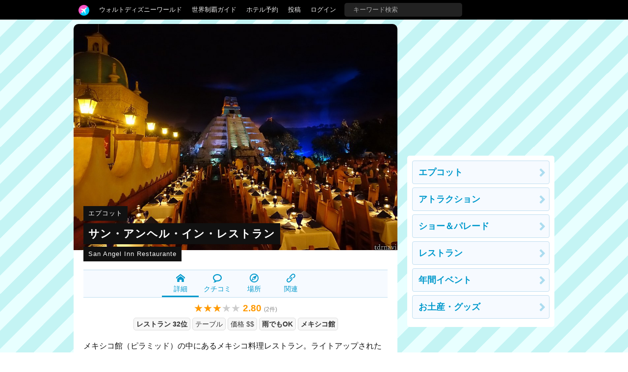

--- FILE ---
content_type: text/html; charset=utf-8
request_url: https://tdrnavi.jp/park/ep/dining/509/
body_size: 7009
content:
<!DOCTYPE html>
<html lang="ja" dir="ltr">
<head>


<meta charset="utf-8">
<meta name="viewport" content="width=device-width" />
<meta http-equiv="X-UA-Compatible" content="IE=Edge">
<title>【WDW】サン・アンヘル・イン・レストラン | エプコット（フロリダ）のクチコミ</title>
<meta name="description" content="エプコット（フロリダ）の「サン・アンヘル・イン・レストラン」の口コミ評価、感想、メニュー、価格などをまとめています。メキシコ館（ピラミッド）の中にあるメキシコ料理レストラン。ライトアップされたピラミッドを眺めながら食事ができます。" />
<link rel="canonical" href="https://tdrnavi.jp/park/ep/dining/509/" />
<meta property="og:type" content="article" />
<meta property="og:site_name" content="tdrnavi" />
<meta property="og:title" content="【WDW】サン・アンヘル・イン・レストラン | エプコット（フロリダ）のクチコミ" />
<meta property="og:description" content="エプコット（フロリダ）の「サン・アンヘル・イン・レストラン」の口コミ評価、感想、メニュー、価格などをまとめています。メキシコ館（ピラミッド）の中にあるメキシコ料理レストラン。ライトアップされたピラミッドを眺めながら食事ができます。" />
<meta property="og:url" content="https://tdrnavi.jp/park/ep/dining/509/" />
<meta property="og:image" content="https://tdrnavi.jp/resource/i/spot/rx_600/ff70636c5ac603531c51d4a55364844a.jpg" />
<meta property="fb:app_id" content="631906266832484" />
<meta name="twitter:card" content="summary_large_image" />
<meta name="twitter:site" content="@tdrnavi" />
<meta name="apple-mobile-web-app-title" content="tdrnavi">
<link rel="icon" href="/favicon.ico" type="image/x-icon" />
<link rel="apple-touch-icon" href="/apple-touch-icon-android.png" />
<link rel="alternate" type="application/rss+xml" title="RSS 2.0" href="https://tdrnavi.jp/rss20.xml" />
<link rel="stylesheet" type="text/css" href="/views/_images/css/style.min.css?v=1702302964">

<style type="text/css">
#contents{background-image: url("/views/_images/images/park/wall/nn_blue2.png");background-repeat:repeat;background-color:#EAF6F9;background-attachment:fixed}</style><!-- InstanceBeginEditable name="page_top" -->
<!-- InstanceEndEditable -->

</head>
<body id="pcview">
<div id="container">
<div id="containerInner">
<header>
<div id="globalNavi">
<div id="globalNaviInner">
<nav>

<ul class="nav">
<li class="tab"><a href="/" class="navi"><img src="/views/_images/images/logo/btn_3.png" width="22" height="22" /></a><ul class="dropdown"><li><a href="/">ホーム</a></li><li><a href="/park/review/">新着クチコミ</a></li><li><a href="/park/select/" rel="nofollow">クチコミを書く</a></li><li><a href="/park/review/award/">アワード</a></li><li><a href="/about/">サイト概要</a></li></ul></li><li class="tab"><a href="/guide/wdw/" class="navi">ウォルトディズニーワールド</a><ul class="dropdown"><div class="resortMenuBoxPC"><ul class="resortMenuList">
<li><a href="/guide/wdw/">攻略ガイド</a></li>
<li><a href="/park/review/wdw/">新着クチコミ</a></li>
<li><a href="/guide/wdw/#tips">基礎知識</a></li>
<li><a href="/blog/5021">個人手配マニュアル</a></li>
<li><a href="/blog/5151">ホテル選び</a></li>
<li><a href="/blog/5156">キャラダイ予約</a></li>
<li><a href="/guide/disney/opened/?resort=wdw">最新スポット</a></li>
</ul>
</div></ul></li><li class="tab"><a href="/guide/disney/" class="navi">世界制覇ガイド</a><ul class="dropdown"><li><a href="/guide/disney/"><i class="icon-dis"></i>　海外ディズニーの世界制覇ガイド</a></li><li><a href="/guide/dlr/"><i class="icon-dis"></i>　カリフォルニア</a></li><li><a href="/guide/wdw/"><i class="icon-dis"></i>　フロリダ</a></li><li><a href="/guide/hkdl/"><i class="icon-dis"></i>　香港ディズニー</a></li><li><a href="/guide/sdl/"><i class="icon-dis"></i>　上海ディズニー</a></li><li><a href="/guide/paris/"><i class="icon-dis"></i>　パリ</a></li><li><a href="/guide/aulani/"><i class="icon-dis"></i>　アウラニ（ハワイ）</a></li><li><a href="/guide/dcl/"><i class="icon-dis"></i>　クルーズ</a></li><li><a href="/guide/tdr/"><i class="icon-dis"></i>　東京</a></li><li><a href="/guide/disney/coming/"><i class="icon-dis"></i>　今後のオープン予定</a></li><li><a href="/guide/disney/closing/"><i class="icon-dis"></i>　今後のクローズ予定</a></li><li><a href="/universal/"><i class="icon-univ"></i>　ユニバーサル・スタジオ</a></li></ul></li><li class="tab"><a href="/hotel/" class="navi">ホテル予約</a></li><li class="tab"><a href="/park/select/" class="navi" rel="nofollow">投稿</a></li><li class="tab"><a href="/login/" class="navi" rel="nofollow">ログイン</a></li><li class="tab"><form action="/search/" method="GET" id="headerSearchBox"><input type="text" name="q" placeholder="キーワード検索" /></form></li></ul>
</nav>


</div>
</div><!-- /globalNavi -->



</header>




<div id="contents">
<div id="contentsInner">

<div id="main">
<div id="mainInner">
<section>



<!-- InstanceBeginEditable name="body" -->
<article vocab="https://schema.org/" typeof="AggregateRating">
<div property="itemReviewed" typeof="LocalBusiness"><div class="spotImgBox"><div class="tl-strap-target tl-strap-sp-slide" style="padding-bottom:30px"><a data-href="/resource/i/spot/rx_620/ff70636c5ac603531c51d4a55364844a.jpg" target="_blank" class="jsGalleryPop" data-gallery="top"  style="display:block"><img src="/resource/i/spot/tx_980/ff70636c5ac603531c51d4a55364844a.jpg" width="620" height="434" alt="サン・アンヘル・イン・レストラン" property="image" class="spTopWidth100 pointerNone" /></a><div class="tl-strap-box"><a href="/park/ep/" class="tl-strap-small">エプコット</a><br /><h1 class="tl-strap-large"><a href="/park/ep/dining/509/" property="name">サン・アンヘル・イン・レストラン</a></h1><br /><div class="tl-strap-small">San Angel Inn Restaurante</div></div></div></div>


<ul class="sMenuBox">
	<li class="active"><a href="/park/ep/dining/509/"><i class="icom-home"></i><br />詳細</a></li><li><a href="/park/ep/dining/509/#reviews"><i class="icom-bubble2"></i><br />クチコミ</a></li><li><a href="/park/ep/dining/509/map/"><i class="icom-compass2"></i><br />場所</a></li><li><a href="/park/ep/dining/509/#related-link"><i class="icom-link"></i><br />関連</a></li></ul>
</div>

<div class="reviewScoreLarge center"><span class="reviewScore">★★★<span class="reviewScoreGray">★★</span> <strong class="reviewScoreNum"><span property="ratingValue">2.80</span></strong> <span class="reviewCount">(<span property="reviewCount">2</span>件)</span></span> </div>
<div class="center"></div>
<div class="spotSubBox"><span class="tag"><a href="/park/ep/dining/">レストラン 32位</a></span><span class="tag">テーブル</span><span class="tag">価格 $$</span><span class="tag"><a href="/park/ep/dining/rain/">雨でもOK</a></span><span class="tag"><a href="/park/ep/dining/509/map/">メキシコ館</a></span></div>

<p property="description">メキシコ館（ピラミッド）の中にあるメキシコ料理レストラン。ライトアップされたピラミッドを眺めながら食事ができます。</p>
<div class="mt12 mb24 center"><a href="https://disneyworld.disney.go.com/dining/epcot/san-angel-inn-restaurante/" target="_blank" rel="noopener nofollow" class="cpBtn btnArrow bold"  style="width:300px;display:inline-block">予約する</a></div>
<h2 id="reviews" class="black-title">クチコミ（2件）</h2>
<div style="position:relative"><a href="/park/ep/dining/509/review-edit/" rel="nofollow" style="position:absolute;right:0"><i class="icom-pencil"></i> 投稿</a>
</div>

<div class="mt12"><div class="reviewGraph"><span>
<div class="label">★5</div><div class="graphFrame"><div class="graph" style="width:0%"></div></div><div class="count"></div></span>
<a href="/park/ep/dining/509/review/?score=4">
<div class="label">★4</div><div class="graphFrame"><div class="graph" style="width:50%"></div></div><div class="count">1</div></a>
<span>
<div class="label">★3</div><div class="graphFrame"><div class="graph" style="width:0%"></div></div><div class="count"></div></span>
<span>
<div class="label">★2</div><div class="graphFrame"><div class="graph" style="width:0%"></div></div><div class="count"></div></span>
<a href="/park/ep/dining/509/review/?score=1">
<div class="label">★1</div><div class="graphFrame"><div class="graph" style="width:50%"></div></div><div class="count">1</div></a>
</div><div class="clear"></div></div><hr /><div id="review_list">
<div class="reviewPreview naviEntryBox">
<div class="reviewPreview-user"><a onclick="reviewUserInfo(6459)"><img src="/resource/i/profile/s_70/7e26561404ff950923fb79d2543d0098.jpg" width="50" height="50" class="pointerNone" loading="lazy" /><span class="reviewPreview-userName">❁くま❁</span><br /><time  pubdate="pubdate" datatype="xsd:date" datetime="2020-02-10">5年前に投稿</time>
<div class="clear"></div></a></div>
<h3 class="reviewTitle"><a href="/park/ep/31324" target="_blank">本格メキシカンを川の畔で頂けます！</a></h3>
<span class="reviewScore">★★★★<span class="reviewScoreGray">★</span></span> <span class="reviewPreview-trip">2020年2月に訪問</span>
<div class="body" >
<p>メキシコ館にあるレストランでランチをしてきました！ 三騎士のアトラクションの目の前に位置しており、日本のブルーバイユーのようにアトラクションを間近で眺めながら優雅に食事ができます。 店内は24時間夜の設定なので薄暗いです。 またそこまで広くない店内にテーブルを限りなく収めているので少し圧迫感がありまし...　<a href="/park/ep/31324" target="_blank">続きを読む</a></p></div>
<div class="jsPhotoThumbs clear mt12 mb12">
<a data-href="https://tdrnavi.jp/resource/i/spot/rx_980/de057ef95854924b850d64f4297ca861.jpg" class="jsGalleryPop reviewPhotoIcon" data-gallery="rvw31324"  style="margin:0 5px 5px 0"><img src="https://tdrnavi.jp/resource/i/spot/s_300/de057ef95854924b850d64f4297ca861.jpg" width="148" height="148" class="pointerNone" loading="lazy" /></a><a data-href="https://tdrnavi.jp/resource/i/spot/rx_980/1b4314dbfaf0a8b4dfee6292595b0a1c.jpg" class="jsGalleryPop reviewPhotoIcon" data-gallery="rvw31324"  style="margin:0 5px 5px 0"><img src="https://tdrnavi.jp/resource/i/spot/s_300/1b4314dbfaf0a8b4dfee6292595b0a1c.jpg" width="148" height="148" class="pointerNone" loading="lazy" /></a><a data-href="https://tdrnavi.jp/resource/i/spot/rx_980/7a3261ba5009d9294434926a890dd2b1.jpg" class="jsGalleryPop reviewPhotoIcon" data-gallery="rvw31324"  style="margin:0 5px 5px 0"><img src="https://tdrnavi.jp/resource/i/spot/s_300/7a3261ba5009d9294434926a890dd2b1.jpg" width="148" height="148" class="pointerNone" loading="lazy" /></a><a data-href="https://tdrnavi.jp/resource/i/spot/rx_980/a7ebe0bd861cff3dd1976d7dca519251.jpg" class="jsGalleryPop reviewPhotoIcon" data-gallery="rvw31324"  title="トマトスープ" style="margin:0 5px 5px 0"><img src="https://tdrnavi.jp/resource/i/spot/s_300/a7ebe0bd861cff3dd1976d7dca519251.jpg" width="148" height="148" class="pointerNone" loading="lazy" /></a><a data-href="https://tdrnavi.jp/resource/i/spot/rx_980/b437fcbea8c6579f1bb27df45a250330.jpg" class="jsGalleryPop reviewPhotoIcon" data-gallery="rvw31324"  title="サービスのトルティーヤチップス" style="margin:0 5px 5px 0"><img src="https://tdrnavi.jp/resource/i/spot/s_300/b437fcbea8c6579f1bb27df45a250330.jpg" width="148" height="148" class="pointerNone" loading="lazy" /></a><a data-href="https://tdrnavi.jp/resource/i/spot/rx_980/88d25b9547792cabaf71dd1a75ddd8ea.jpg" class="jsGalleryPop reviewPhotoIcon" data-gallery="rvw31324"  title="トルティーヤチップスのディッピングソース" style="margin:0 5px 5px 0"><img src="https://tdrnavi.jp/resource/i/spot/s_300/88d25b9547792cabaf71dd1a75ddd8ea.jpg" width="148" height="148" class="pointerNone" loading="lazy" /></a><a data-href="https://tdrnavi.jp/resource/i/spot/rx_980/5b6ddd41e9f04173ed59ed805e6b7bf2.jpg" class="jsGalleryPop reviewPhotoIcon" data-gallery="rvw31324"  title="メインのエビ" style="margin:0 5px 5px 0"><img src="https://tdrnavi.jp/resource/i/spot/s_300/5b6ddd41e9f04173ed59ed805e6b7bf2.jpg" width="148" height="148" class="pointerNone" loading="lazy" /></a><a data-href="https://tdrnavi.jp/resource/i/spot/rx_980/47c9b510c03f323757aa3deffba67af2.jpg" class="jsGalleryPop reviewPhotoIcon" data-gallery="rvw31324"  title="メインのポークのタコス、トルティーヤに挟みました" style="margin:0 5px 5px 0"><img src="https://tdrnavi.jp/resource/i/spot/s_300/47c9b510c03f323757aa3deffba67af2.jpg" width="148" height="148" class="pointerNone" loading="lazy" /></a><a data-href="https://tdrnavi.jp/resource/i/spot/rx_980/e6d53f1f54aeaa013ed492d6347a7806.jpg" class="jsGalleryPop reviewPhotoIcon" data-gallery="rvw31324"  title="メインのサーモン" style="margin:0 5px 5px 0"><img src="https://tdrnavi.jp/resource/i/spot/s_300/e6d53f1f54aeaa013ed492d6347a7806.jpg" width="148" height="148" class="pointerNone" loading="lazy" /></a><a data-href="https://tdrnavi.jp/resource/i/spot/rx_980/2c21efa31b9d50b6ba8af954d30a07db.jpg" class="jsGalleryPop reviewPhotoIcon" data-gallery="rvw31324"  title="ポークのタコスについてくるコーン" style="margin:0 5px 5px 0"><img src="https://tdrnavi.jp/resource/i/spot/s_300/2c21efa31b9d50b6ba8af954d30a07db.jpg" width="148" height="148" class="pointerNone" loading="lazy" /></a></div>
<div class="right"><span class="pink bold"><i class="icom-heart"></i> 8</span></div></div>
<div class="reviewPreview naviEntryBox">
<div class="reviewPreview-user"><a onclick="reviewUserInfo(34694)"><img src="/resource/i/profile/s_70/d2ec90189ee0cba05fd10a36749dd7db.jpg" width="50" height="50" class="pointerNone" loading="lazy" /><span class="reviewPreview-userName">ムッシュ</span><br /><time  pubdate="pubdate" datatype="xsd:date" datetime="2019-02-18">6年前に投稿</time>
<div class="clear"></div></a></div>
<h3 class="reviewTitle"><a href="/park/ep/26673" target="_blank">日本で食べられない料理を味わいたいなら・・・</a></h3>
<span class="reviewScore">★<span class="reviewScoreGray">★★★★</span></span> <span class="reviewPreview-trip">2019年2月に訪問</span>
<div class="body" >
<p>メキシコ館入って真っ直ぐ進むと辿り着くお店。 見てるぶんにはすごくオシャレ。 けど、味は・・・・・。  はっきり言って、  日本人ウケはしないでしょう。  しかも、高い。  店内が、暗いから料理もよく見えない。 つまり、味で勝負！？ まあ、その味が日本人ウケしないんですけどね。  もし、日本国内でお店を開いて...　<a href="/park/ep/26673" target="_blank">続きを読む</a></p></div>
<div class="jsPhotoThumbs clear mt12 mb12">
<a data-href="https://tdrnavi.jp/resource/i/spot/rx_980/5656194b743c4fbc0ec38e891fbe2db4.jpg" class="jsGalleryPop reviewPhotoIcon" data-gallery="rvw26673"  style="margin:0 5px 5px 0"><img src="https://tdrnavi.jp/resource/i/spot/s_300/5656194b743c4fbc0ec38e891fbe2db4.jpg" width="148" height="148" class="pointerNone" loading="lazy" /></a><a data-href="https://tdrnavi.jp/resource/i/spot/rx_980/2ac0ce983573dccfd0dee2dcf5a7029f.jpg" class="jsGalleryPop reviewPhotoIcon" data-gallery="rvw26673"  style="margin:0 5px 5px 0"><img src="https://tdrnavi.jp/resource/i/spot/s_300/2ac0ce983573dccfd0dee2dcf5a7029f.jpg" width="148" height="148" class="pointerNone" loading="lazy" /></a><a data-href="https://tdrnavi.jp/resource/i/spot/rx_980/c9ae3b2f51bd14ef32860dbecfe60c89.jpg" class="jsGalleryPop reviewPhotoIcon" data-gallery="rvw26673"  style="margin:0 5px 5px 0"><img src="https://tdrnavi.jp/resource/i/spot/s_300/c9ae3b2f51bd14ef32860dbecfe60c89.jpg" width="148" height="148" class="pointerNone" loading="lazy" /></a><a data-href="https://tdrnavi.jp/resource/i/spot/rx_980/9c203c8f97bd929bcd5b775708dece48.jpg" class="jsGalleryPop reviewPhotoIcon" data-gallery="rvw26673"  style="margin:0 5px 5px 0"><img src="https://tdrnavi.jp/resource/i/spot/s_300/9c203c8f97bd929bcd5b775708dece48.jpg" width="148" height="148" class="pointerNone" loading="lazy" /></a></div>
<div class="right"><span class="pink bold"><i class="icom-heart"></i> 1</span></div></div>
</div>
<a class="anchor" id="related-link"></a><h2 class="black-title">関連リンク</h2><ul>
<li class="spotBox">
<a href="/park/ep/attraction/508/" class="box">
<img src="/resource/i/spot/s_300/761d3cffd48744a4d51386b636e70b2a.jpg" width="200" height="200" alt="三人の騎士のグラン・フィエスタ・ツアー" class="spotImg pointerNone" loading="lazy"><div class="rBox"><div class="park">
エプコット（フロリダ）</div>
<h3>三人の騎士のグラン・フィエスタ・ツアー</h3>
<span class="reviewScore">★★★★<span class="reviewScoreGray">★</span> <strong class="reviewScoreNum"><span>3.94</span></strong> <span class="reviewCount">(<span>20</span>件)</span></span> <div class="spotBody">ドナルド、ホセ、パンチートの３人がメキシコの名所や文化を案内するボートの旅へ。イッツ・ア・スモールワールドのような穏やかなライドで急降下はありません。待ち時間の目安は0分待ち。メキシコ館（ピラミッド...</div>
<div class="spotMeta"><span class="tag">雨でもOK</span><span class="tag" title="所要時間">10分間</span></div>
</div><div class="clear"></div>
</a>
</li>
<li class="spotBox">
<a href="/park/ep/dining/511/" class="box">
<img src="/resource/i/spot/s_300/bdcf01396a36879c800a57b68c049edf.jpg" width="200" height="200" alt="ラ・カンティーナ・デ・サン・アンヘル" class="spotImg pointerNone" loading="lazy"><div class="rBox"><div class="park">
エプコット（フロリダ）</div>
<h3>ラ・カンティーナ・デ・サン・アンヘル</h3>
<span class="reviewScore">★★★★<span class="reviewScoreGray">★</span> <strong class="reviewScoreNum"><span>3.71</span></strong> <span class="reviewCount">(<span>4</span>件)</span></span> <div class="spotBody">メキシコ館のクイックサービス・レストラン。ナチョス、タコス、ケサディーヤ、ビール、マルガリータなど。テラス席のみ。</div>
<div class="spotMeta"><span class="tag">カウンター</span><span class="tag">価格 $</span><span class="tag">雨でもOK</span></div>
</div><div class="clear"></div>
</a>
</li>
<li class="spotBox">
<a href="/park/ep/dining/510/" class="box">
<img src="/resource/i/spot/s_300/6faa6f9b252e8838bb56d34300b83d2c.jpg" width="200" height="200" alt="ラ・アシエンダ・デ・サン・アンヘル" class="spotImg pointerNone" loading="lazy"><div class="rBox"><div class="park">
エプコット（フロリダ）</div>
<h3>ラ・アシエンダ・デ・サン・アンヘル</h3>
<span class="reviewScore">★★★<span class="reviewScoreGray">★★</span> <strong class="reviewScoreNum"><span>2.83</span></strong> <span class="reviewCount">(<span>3</span>件)</span></span> <div class="spotBody">メキシコ料理のテーブルサービス・レストラン。高級マルガリータ、タコス、テキーラ。ラグーンに面したレストランです。</div>
<div class="spotMeta"><span class="tag">テーブル</span><span class="tag">価格 $$</span><span class="tag">雨でもOK</span></div>
</div><div class="clear"></div>
</a>
</li>
<li class="spotBox">
<a href="/park/ep/dining/512/" class="box">
<img src="/resource/i/spot/s_300/695ef9d1e30491775be24d9b3d087b4b.jpg" width="200" height="200" alt="ラ・カバ・デル・テキーラ" class="spotImg pointerNone" loading="lazy"><div class="rBox"><div class="park">
エプコット（フロリダ）</div>
<h3>ラ・カバ・デル・テキーラ</h3>
<div class="spotBody">120種類以上のテキーラとお手製マルガリータを楽しめるバーラウンジ。メキシコ館（ピラミッド）の中にあります。室内席。座席数は少なめ。</div>
<div class="spotMeta"><span class="tag">テーブル</span><span class="tag">価格 $</span><span class="tag">雨でもOK</span></div>
</div><div class="clear"></div>
</a>
</li>
</ul>
</article>
    

<div class="clear"></div>
<h2 class="black-title" style="margin-top:35px">ウォルトディズニーワールド</h2>
<div class="mb24"><ul class="resortMenuList">
<li><a href="/guide/wdw/">攻略ガイド</a></li>
<li><a href="/park/review/wdw/">新着クチコミ</a></li>
<li><a href="/guide/wdw/#tips">基礎知識</a></li>
<li><a href="/blog/5021">個人手配マニュアル</a></li>
<li><a href="/blog/5151">ホテル選び</a></li>
<li><a href="/blog/5156">キャラダイ予約</a></li>
<li><a href="/guide/disney/opened/?resort=wdw">最新スポット</a></li>
</ul>
</div>
<div class="parkListBox"><a href="/park/mk/"><div class="parkListIcon"><img src="https://tdrnavi.jp/resource/i/park/s_120/park_5.jpg" width="75" height="75" alt="マジックキングダム" class="pointerNone" loading="lazy" /></div></a><div class="parkListTitle nowrapHidden"><a href="/park/mk/">マジックキングダム</a></div><div class="parkListBtns"><a href="/park/mk/attraction/"><i class="icom-star-full"></i><br>アトラク</a><a href="/park/mk/show/"><i class="icom-music"></i><br>ショー</a><a href="/park/mk/dining/"><i class="icom-spoon-knife"></i><br>グルメ</a><a href="/park/mk/event/"><i class="icom-calendar"></i><br>イベント</a><a href="/park/mk/goods/"><i class="icom-gift"></i><br>グッズ</a></div><div class="clear"></div></div><div class="parkListBox"><a href="/park/ep/"><div class="parkListIcon"><img src="https://tdrnavi.jp/resource/i/park/s_120/park_6.jpg" width="75" height="75" alt="エプコット" class="pointerNone" loading="lazy" /></div></a><div class="parkListTitle nowrapHidden"><a href="/park/ep/">エプコット</a></div><div class="parkListBtns"><a href="/park/ep/attraction/"><i class="icom-star-full"></i><br>アトラク</a><a href="/park/ep/show/"><i class="icom-music"></i><br>ショー</a><a href="/park/ep/dining/"><i class="icom-spoon-knife"></i><br>グルメ</a><a href="/park/ep/event/"><i class="icom-calendar"></i><br>イベント</a><a href="/park/ep/goods/"><i class="icom-gift"></i><br>グッズ</a></div><div class="clear"></div></div><div class="parkListBox"><a href="/park/dhs/"><div class="parkListIcon"><img src="https://tdrnavi.jp/resource/i/park/s_120/park_7b.jpg" width="75" height="75" alt="ハリウッドスタジオ" class="pointerNone" loading="lazy" /></div></a><div class="parkListTitle nowrapHidden"><a href="/park/dhs/">ハリウッドスタジオ</a></div><div class="parkListBtns"><a href="/park/dhs/attraction/"><i class="icom-star-full"></i><br>アトラク</a><a href="/park/dhs/show/"><i class="icom-music"></i><br>ショー</a><a href="/park/dhs/dining/"><i class="icom-spoon-knife"></i><br>グルメ</a><a href="/park/dhs/event/"><i class="icom-calendar"></i><br>イベント</a><a href="/park/dhs/goods/"><i class="icom-gift"></i><br>グッズ</a></div><div class="clear"></div></div><div class="parkListBox"><a href="/park/dak/"><div class="parkListIcon"><img src="https://tdrnavi.jp/resource/i/park/s_120/park_8.jpg" width="75" height="75" alt="アニマルキングダム" class="pointerNone" loading="lazy" /></div></a><div class="parkListTitle nowrapHidden"><a href="/park/dak/">アニマルキングダム</a></div><div class="parkListBtns"><a href="/park/dak/attraction/"><i class="icom-star-full"></i><br>アトラク</a><a href="/park/dak/show/"><i class="icom-music"></i><br>ショー</a><a href="/park/dak/dining/"><i class="icom-spoon-knife"></i><br>グルメ</a><a href="/park/dak/event/"><i class="icom-calendar"></i><br>イベント</a><a href="/park/dak/goods/"><i class="icom-gift"></i><br>グッズ</a></div><div class="clear"></div></div><div class="parkListBox"><a href="/park/blizzard/"><div class="parkListIcon"><img src="https://tdrnavi.jp/resource/i/park/s_120/park_bb3.jpg" width="75" height="75" alt="ブリザード・ビーチ" class="pointerNone" loading="lazy" /></div></a><div class="parkListTitle nowrapHidden"><a href="/park/blizzard/">ブリザード・ビーチ</a></div><div class="parkListBtns"><a href="/park/blizzard/attraction/"><i class="icom-star-full"></i><br>アトラク</a></div><div class="clear"></div></div><div class="parkListBox"><a href="/park/typhoon/"><div class="parkListIcon"><img src="https://tdrnavi.jp/resource/i/park/s_120/park_tl2.jpg" width="75" height="75" alt="タイフーン・ラグーン" class="pointerNone" loading="lazy" /></div></a><div class="parkListTitle nowrapHidden"><a href="/park/typhoon/">タイフーン・ラグーン</a></div><div class="parkListBtns"><a href="/park/typhoon/attraction/"><i class="icom-star-full"></i><br>アトラク</a></div><div class="clear"></div></div><div class="parkListBox"><a href="/park/wdw/"><div class="parkListIcon"><img src="https://tdrnavi.jp/resource/i/park/s_120/park_wdw2.jpg" width="75" height="75" alt="ウォルト・ディズニー・ワールド" class="pointerNone" loading="lazy" /></div></a><div class="parkListTitle nowrapHidden"><a href="/park/wdw/">リゾート情報</a></div><div class="parkListBtns"><a href="/park/wdw/hotel/"><i class="icom-bed"></i><br>ホテル</a><a href="/park/wdw/dining/"><i class="icom-spoon-knife"></i><br>グルメ</a><a href="/park/wdw/goods/"><i class="icom-gift"></i><br>グッズ</a><a href="/park/wdw/service/"><i class="icom-price-tag"></i><br>サービス</a><a href="/park/wdw/transport/"><i class="icom-bus"></i><br>移動</a></div><div class="clear"></div></div>



<!-- InstanceEndEditable -->

</section>
</div>
</div><!-- /#main -->

<div id="sub">
<aside>

<!-- InstanceBeginEditable name="sidemenu" -->
<div class="sideFix mb12">
<script async src="//pagead2.googlesyndication.com/pagead/js/adsbygoogle.js"></script>
<ins class="adsbygoogle"
     style="display:inline-block;width:300px;height:250px"
     data-ad-client="ca-pub-5976840769587363"
     data-ad-region="tdr2"
     data-ad-slot="9698963729" data-ad-channel="1381902743"></ins>
<script>(adsbygoogle = window.adsbygoogle || []).push({});</script>
<div class="sideMenu mt12 mb12"><div class="body">
<a href="/park/ep/" class="naviBox btnArrow">エプコット</a>
<a href="/park/ep/attraction/" class="naviBox btnArrow">アトラクション</a>
<a href="/park/ep/show/" class="naviBox btnArrow">ショー＆パレード</a>
<a href="/park/ep/dining/" class="naviBox btnArrow">レストラン</a>
<a href="/park/ep/event/" class="naviBox btnArrow">年間イベント</a>
<a href="/park/ep/goods/" class="naviBox btnArrow">お土産・グッズ</a>
</div></div>
</div>
        <!-- InstanceEndEditable -->

</aside>
</div><!-- /#sub -->


</div>
</div><!-- /#contents -->
    
</div>
</div><!-- /#container -->


<footer>

<div class="footerInner">
    <div class="footerBox">
        <ul class="menuList">
            <li><a href="/">ホーム</a></li>
            <li><a href="/park/review/">新着クチコミ</a></li>
            <li><a href="/park/select/">クチコミを書く</a></li>
            <li><a href="/park/review/award/">アワード</a></li>
            <li><a href="/about/">サイト概要</a></li>
            <li><a href="/support/contact/" rel="nofollow">お問い合わせ</a></li>
            <li><a href="/support/terms" rel="nofollow">利用規約</a></li>
            <li style="letter-spacing:4px"><a href="https://twitter.com/tdrnavi" target="_blank" rel="noopener nofollow"><i class="icom-twitter large"></i></a></li>
        </ul>
    </div>

    <div class="footerBox">
        <ul class="menuList">
            <li><a href="/guide/disney/" class="bold" style="font-size:34px">DISNEY</a></li>
            <li><a href="/guide/dlr/">カリフォルニア</a></li>
            <li><a href="/guide/wdw/">フロリダ</a></li>
            <li><a href="/guide/hkdl/">香港ディズニーランド</a></li>
            <li><a href="/guide/sdl/">上海ディズニーランド</a></li>
            <li><a href="/guide/paris/">ディズニーランド・パリ</a></li>
            <li><a href="/guide/aulani/">アウラニ（ハワイ）</a></li>
            <li><a href="/guide/dcl/">ディズニー・クルーズライン</a></li>
            <li><a href="/guide/tdr/">東京ディズニーリゾート</a></li>
            <li><a href="/guide/disney/coming/">今後のオープン予定</a></li>
            <li><a href="/guide/disney/closing/">今後のクローズ予定</a></li>
        </ul>
    </div>

    <div class="footerBox">
        <ul class="menuList">
            <li><a href="/universal/" class="bold" style="font-size:34px">UNIVERSAL</a></li>
            <li><a href="/park/ush/">ハリウッド</a></li>
            <li><a href="/park/usf/">オーランド</a></li>
            <li><a href="/park/uss/">シンガポール</a></li>
        </ul>
    </div>
</div>




<address>&copy;2008-2026 tdrnavi.jp</address>
</footer>

<script type="text/javascript" src="/views/_images/js/jquery.min.js"></script>
<script type="text/javascript" src="/views/_images/js/common.min.js?v=1656248421"></script>
<script>
CSRF_TOKEN = '4023b3b0ad81843b952106403b12dbc7';
NAV_ROOT_URL = '/';
NAV_LOGIN = 0;
NAV_IS_MOBILE = 0;

var NAV_LOGIN_RD = '/park/ep/dining/509/';

</script>

    <script async src="https://www.googletagmanager.com/gtag/js?id=G-RENWBDB3PK"></script>
    <script>
        window.dataLayer = window.dataLayer || [];
        function gtag(){dataLayer.push(arguments);}
        gtag('js', new Date());
        gtag('config', 'G-RENWBDB3PK');
    </script>


<!-- InstanceBeginEditable name="page_bottom" -->
<!-- InstanceEndEditable -->

</body>
</html>


--- FILE ---
content_type: text/html; charset=utf-8
request_url: https://www.google.com/recaptcha/api2/aframe
body_size: 268
content:
<!DOCTYPE HTML><html><head><meta http-equiv="content-type" content="text/html; charset=UTF-8"></head><body><script nonce="-YFxzV5BXF2ssDkYbxmTFA">/** Anti-fraud and anti-abuse applications only. See google.com/recaptcha */ try{var clients={'sodar':'https://pagead2.googlesyndication.com/pagead/sodar?'};window.addEventListener("message",function(a){try{if(a.source===window.parent){var b=JSON.parse(a.data);var c=clients[b['id']];if(c){var d=document.createElement('img');d.src=c+b['params']+'&rc='+(localStorage.getItem("rc::a")?sessionStorage.getItem("rc::b"):"");window.document.body.appendChild(d);sessionStorage.setItem("rc::e",parseInt(sessionStorage.getItem("rc::e")||0)+1);localStorage.setItem("rc::h",'1769903377794');}}}catch(b){}});window.parent.postMessage("_grecaptcha_ready", "*");}catch(b){}</script></body></html>

--- FILE ---
content_type: application/javascript
request_url: https://tdrnavi.jp/views/_images/js/common.min.js?v=1656248421
body_size: 7024
content:
!function(t){var e={};function n(o){if(e[o])return e[o].exports;var i=e[o]={i:o,l:!1,exports:{}};return t[o].call(i.exports,i,i.exports,n),i.l=!0,i.exports}n.m=t,n.c=e,n.d=function(t,e,o){n.o(t,e)||Object.defineProperty(t,e,{enumerable:!0,get:o})},n.r=function(t){"undefined"!=typeof Symbol&&Symbol.toStringTag&&Object.defineProperty(t,Symbol.toStringTag,{value:"Module"}),Object.defineProperty(t,"__esModule",{value:!0})},n.t=function(t,e){if(1&e&&(t=n(t)),8&e)return t;if(4&e&&"object"==typeof t&&t&&t.__esModule)return t;var o=Object.create(null);if(n.r(o),Object.defineProperty(o,"default",{enumerable:!0,value:t}),2&e&&"string"!=typeof t)for(var i in t)n.d(o,i,function(e){return t[e]}.bind(null,i));return o},n.n=function(t){var e=t&&t.__esModule?function(){return t.default}:function(){return t};return n.d(e,"a",e),e},n.o=function(t,e){return Object.prototype.hasOwnProperty.call(t,e)},n.p="",n(n.s=0)}([function(t,e,n){n(1),n(2),n(3),n(4),n(5),n(6),t.exports=n(7)},function(t,e){isIE10=function(){return"function"==typeof history.pushState},authMember=function(){return!!NAV_LOGIN||(TwModal.show({html:'<div class="center mt12"><img src="'+NAV_ROOT_URL+'views/_images/images/icon/lock2.png" width="100" height="100" /></div><div class="mt12 mb12">この機能を利用するにはログインが必要です。FacebookまたはTwitterアカウントで簡単にログインできます。</div><a href="'+NAV_ROOT_URL+"login/?rd="+encodeURIComponent(NAV_LOGIN_RD)+'" class="moreBtn center" style="line-height:30px">今すぐログイン（無料）</a>',blank:1,width:"400px"}),!1)},blogClickLink=function(t){$.get(NAV_ROOT_URL+"blog/click-link",{id:t})}},function(t,e){reviewMap=function(t,e){let n=t.id,o=$("#"+n+"_box"),i=$("#"+n),a=i.html();i.html("取得中..."),o.html()?(i.html(a),o.toggle()):$.get(NAV_ROOT_URL+"park/s/s/s/review-map",{id:e},function(t){i.html(a),o.html(t)})},reviewModal=function(t){if(TwModal.show({url:NAV_ROOT_URL+t+"?modal=1",id:NAV_ROOT_URL+t,width:"620px",blank:1}),"ga"in window){let e=ga.getAll()[0];e&&e.send("pageview","/"+t)}return!1},reviewLike=function(t,e){if(!authMember())return!1},reviewFixBtns=function(){let t=$(window),e=$("#reviewPreviewFooter"),n=$("div.reviewPreview"),o=n.offset().top+n.height()-t.height();t.scroll(function n(){t.scrollTop()>o&&(e.attr("class","hide"),$("#jsReviewLikeBox").html(e.html()),t.unbind("scroll",n))})},reviewCommentList=function(t,e,n){if(!authMember())return!1},reviewUserInfo=function(t){TwModal.show({url:NAV_ROOT_URL+"park/s/s/s/user-info?id="+t,blank:1})};let n=!1;reviewMorePost=function(t,e,o,i,a){if(n)return;n=!0;let r=$(t);r.html("読み込み中..."),$.get(NAV_ROOT_URL+"park/s/s/s/review-more",{page:e,spot:o,info:i,sort:a},function(t){t?(r.parent().remove(),$("#review_list").append(t),n=!1):r.html("クチコミはありません")})},reviewMoreRead=function(t){let e=$(t);e.hide(),e.parent().find("div.moreBox").css("height","auto")},reviewTogglePhotoList=function(t){let e=(t=$(t)).closest("div.reviewPreview"),n=e.find("div.jsPhotoThumbs"),o=e.find("div.jsPhotoLarge");if(""==o.html()){let t="";n.find("a").each(function(e){let n=$(this),o=n.attr("title"),i=n.attr("data-pid"),a='<img src="'+n.attr("data-href")+'" class="pointerNone" />';t+='<div class="photoBox">',i?(t+='<div class="nvHoverToolbarTarget">',t+='<div class="nvHoverToolbar"><a href="'+NAV_ROOT_URL+"park/s/s/s/photo-download?id="+i+'" onclick="return confirm(\'ダウンロードしますか？\')">Download</a></div>',t+=a+"</div>"):t+=a,o&&(t+="<p>"+o.replace(/\r?\n/g,"<br>")+"</p>"),t+="</div>"}),o.html(t)}o.toggle(),n.toggle()},reviewRsvBtn=function(t,e){return TwModal.show({url:NAV_ROOT_URL+"park/s/s/s/rsv-btn?id="+t,blank:1}),!1}},function(t,e){var n,o;nav={toTop:function(){$("html,body").animate({scrollTop:0},0)},showMessage:function(t){t&&((t=$('<div id="navHeaderMsg"><div id="navHeaderMsgInner">'+t+"</div></div>")).hide(),$("body").append(t),t.slideDown(300),setTimeout(function(){t.slideUp(300,function(){t.remove()})},3e3))},alert:function(t){var e='<div id="navAlertMsg">'+t+"</div>";e+='<div class="navAlertBtn"><a href="javascript:void(0)" id="navAlertBtn" class="moreBtn" onclick="TwModal.hide()">閉じる</a></div>',TwModal.show({html:e,animate:0,openjs:function(){$("#navAlertBtn").focus()}})},scroll:function(t,e){var n=t.offset().top-100;e||(e=1e3),$("html,body").animate({scrollTop:n},e)},copyClip:function(t){var e=document.createElement("div");e.appendChild(document.createElement("pre")).textContent=t;var n=e.style;n.position="fixed",n.left="-100%",document.body.appendChild(e),document.getSelection().selectAllChildren(e);var o=document.execCommand("copy");return document.body.removeChild(e),o&&nav.showMessage("クリップボードにコピーしました"),o},getHostUrl:function(){return location.protocol+"//"+location.hostname},nl2br:function(t){return t.replace(/\r?\n/g,"<br>")},auto_link:function(t){return t.replace(/((h?)(ttps?:\/\/[a-zA-Z0-9.\-_@:\/~?%&;=+#',()*!]+))/g,function(t,e,n,o){return'<a href="h'+o+'" target="_blank" rel="noopener">'+e+"</a>"})},escapeHtml:function(t){var e,n={"&":"&amp;","'":"&#x27;","`":"&#x60;",'"':"&quot;","<":"&lt;",">":"&gt;"},o="[";for(var i in n)n.hasOwnProperty(i)&&(o+=i);return o+="]",e=new RegExp(o,"g"),(t=null==t?"":""+t).replace(e,function(t){return n[t]})},fetchContent:function(t,e,n){var o=$(t);o.html()?n&&o.toggle():$.get(e,null,function(e){var n=$(t);n.show(),n.html(e)})}},navSubmitForm=(n=0,o=0,{bind:function(t,e,i,a){var r=$(e),l=$(t);l.click(function(t){if(t.preventDefault(),n)return!1;n=1;var e=l.val();l.val("保存中...");var s={url:r.attr("action"),type:r.attr("method"),dataType:"json",data:r.serialize(),complete:function(){l.val(e),n=0},success:function(t){if(t.error)return nav.alert(t.msg);t.msg&&nav.showMessage(t.msg),t.popup&&nav.alert(t.popup),a&&a(t),o=0},error:function(){nav.alert("XHR Error")}};i&&(s.data=new FormData(r[0]),s.processData=!1,s.contentType=!1),$.ajax(s)}),r.find("input,textarea,select").change(function(){o=1}),window.onbeforeunload=function(){if(o)return"このページから移動しますか？入力内容は保存されません"}}}),navCopyPageUrl=function(){nav.copyClip($("title").text()+"\n"+$("link[rel=canonical]").attr("href"))}},function(t,e){init_tabs_box=function(t){$("ul.tabsBox li").on("click",function(){var t=$(this);if(!t.hasClass("tabBtnActive")){var e=t.parent();$(e.data("tab")).hide(),$(t.data("tab")).show(),e.find("li.tabBtnActive").attr("class","tabBtn"),t.attr("class","tabBtnActive");var n=t.data("hash");n&&n!=location.hash&&history.replaceState("","","#"+n)}}),window.onhashchange=function(){var t=location.hash,e=$('li[data-hash="'+t.substr(1)+'"]');1!=e.length||e.hasClass("tabBtnActive")||e.trigger("click")},location.hash?$(window).trigger("hashchange"):t&&history.replaceState("","",t)}},function(t,e){TwModal=function(){let t,e=[],n=0;return{show:function(n){let o={id:"",url:0,html:0,image:0,close:1,animate:1,width:"550px",openjs:0,closejs:0,closeBeforeJs:0,blank:0,css:"",json:0};for(let t in n)o[t]=n[t];if(e.length>0&&o.id&&t.v.id===o.id)return nav.showMessage(_ts("既に開いています"));if(o.blank||TwModal._beforeHide(),o.image&&(o.html='<img src="'+o.image+'" style="width:100%" />'),o.html||(o.html='<div class="TwModal-loading">Loading...</div>'),t=$('<div class="TwModal-over"><div class="TwModal-over-out"><div class="TwModal-over-in"><section class="TwModal-inner '+o.css+'">'+o.html+"</section></div></div></div>"),$(document.body).append(t),t.modal=t.find("section.TwModal-inner"),t.on("mousedown",function(t){let e=$(t.target).attr("class");e&&-1!==e.indexOf("TwModal-over")&&history.back()}),e.push(t),o.width&&t.modal.css("max-width",o.width),o.animate?t.fadeIn(300):t.show(),this._bindAction(),o.close){let t=o.id?o.id:"#modal";history.pushState(null,null,t)}if(o.url){let e="",n=null;o.json&&(e="json",n={_json:1}),$.get(o.url,n,function(e){if(o.json){if(e.error)return t.modal.html(e.msg);t.modal.html(e.html)}else t.modal.html(e);TwModal._beforeOpen(o)},e)}else TwModal._beforeOpen(o);t.v=o,prev_id=o.id},_beforeOpen:function(e){e.openjs&&e.openjs(t)},_beforeHide:function(){if(0!==e.length)return 1===n?(n=0,!1):t.v.close?t.v.closeBeforeJs&&!t.v.closeBeforeJs(t)?(TwModal._cancelHide(),!1):void TwModal.hide():(TwModal._cancelHide(),!1)},_cancelHide:function(){n=1,history.forward()},back:function(){0!==e.length&&history.back()},hide:function(){0!==e.length&&(this._unbindAction(),t.hide(),t.v.closejs&&t.v.closejs(t),t.remove(),t=null,e.pop(),e.length>0&&(t=e[e.length-1]),0===e.length&&$(document.body).removeClass("TwModal-scroll"))},_bindAction:function(){null===document.onkeyup&&($(document.body).addClass("TwModal-scroll"),document.onkeyup=this._onEsc,window.onpopstate=TwModal._beforeHide)},_unbindAction:function(){e.length>1||(document.onkeyup=null,window.onpopstate=null)},_onEsc:function(t){27===(t=t||window.event).keyCode&&history.back()},confirmOn:function(){0!==e.length&&(t.v.closeBeforeJs=function(){return confirm(_ts("このポップアップを閉じてもよろしいですか？"))?1:0},document.onkeyup=null)},confirmOff:function(){t&&(t.v.closeBeforeJs=0,document.onkeyup=this._onEsc)}}}()},function(t,e){baguetteBox=function(){"use strict";var t,e,n,o,i,a='<svg width="44" height="60"><polyline points="30 10 10 30 30 50" stroke="rgba(255,255,255,0.5)" stroke-width="4"stroke-linecap="butt" fill="none" stroke-linejoin="round"/></svg>',r='<svg width="44" height="60"><polyline points="14 10 34 30 14 50" stroke="rgba(255,255,255,0.5)" stroke-width="4"stroke-linecap="butt" fill="none" stroke-linejoin="round"/></svg>',l='<svg width="30" height="30"><g stroke="rgb(160,160,160)" stroke-width="4"><line x1="5" y1="5" x2="25" y2="25"/><line x1="5" y1="25" x2="25" y2="5"/></g></svg>',s={},c={captions:!0,buttons:"auto",fullScreen:!1,noScrollbars:!1,bodyClass:"baguetteBox-open",titleTag:!1,async:!1,preload:2,animation:"slideIn",afterShow:null,afterHide:null,onChange:null,overlayBackgroundColor:"rgba(0,0,0,.8)"},u={},d=[],f=0,v=!1,h={},p=!1,m=[],g=null,b=function(t){-1!==t.target.id.indexOf("baguette-img")&&R()},y=function(t){t.stopPropagation?t.stopPropagation():t.cancelBubble=!0,P()},w=function(t){t.stopPropagation?t.stopPropagation():t.cancelBubble=!0,N()},k=function(t){t.stopPropagation?t.stopPropagation():t.cancelBubble=!0,R()},T=function(t){h.count++,h.count>1&&(h.multitouch=!0),h.startX=t.changedTouches[0].pageX,h.startY=t.changedTouches[0].pageY},x=function(t){if(!p&&!h.multitouch){var e=t.touches[0]||t.changedTouches[0];e.pageX-h.startX>40?(p=!0,P()):e.pageX-h.startX<-40&&(p=!0,N())}},_=function(){h.count--,h.count<=0&&(h.multitouch=!1),p=!1},C=function(){_()},B=function(e){"block"===t.style.display&&t.contains&&!t.contains(e.target)&&(e.stopPropagation(),L())};function M(t){switch(t.keyCode){case 37:P();break;case 39:N();break;case 27:R();break;case 36:!function(t){t&&t.preventDefault();S(0)}(t);break;case 35:!function(t){t&&t.preventDefault();S(d.length-1)}(t)}}function A(i,a){if(d!==i){for(d=i,function(i){i||(i={});for(var a in c)s[a]=c[a],void 0!==i[a]&&(s[a]=i[a]);e.style.transition=e.style.webkitTransition="fadeIn"===s.animation?"opacity .4s ease":"slideIn"===s.animation?"":"none","auto"===s.buttons&&("ontouchstart"in window||1===d.length)&&(s.buttons=!1);n.style.display=o.style.display=s.buttons?"":"none";try{t.style.backgroundColor=s.overlayBackgroundColor}catch(t){}}(a);e.firstChild;)e.removeChild(e.firstChild);m.length=0;for(var r,l=[],u=[],f=0;f<i.length;f++)(r=X("div")).className="full-image",r.id="baguette-img-"+f,m.push(r),l.push("baguetteBox-figure-"+f),u.push("baguetteBox-figcaption-"+f),e.appendChild(m[f]);t.setAttribute("aria-labelledby",l.join(" ")),t.setAttribute("aria-describedby",u.join(" "))}}function O(e){s.noScrollbars&&(document.documentElement.style.overflowY="hidden",document.body.style.overflowY="scroll"),"block"!==t.style.display&&(V(document,"keydown",M),h={count:0,startX:null,startY:null},j(f=e,function(){I(f),U(f)}),F(),t.style.display="block",s.fullScreen&&(t.requestFullscreen?t.requestFullscreen():t.webkitRequestFullscreen?t.webkitRequestFullscreen():t.mozRequestFullScreen&&t.mozRequestFullScreen()),setTimeout(function(){t.className="visible",s.bodyClass&&document.body.classList&&document.body.classList.add(s.bodyClass),s.afterShow&&s.afterShow()},50),s.onChange&&s.onChange(f,m.length),g=document.activeElement,L(),v=!0,V(document.body,"touchmove",E,{passive:!1}))}function E(t){t.preventDefault()}function L(){s.buttons?n.focus():i.focus()}function R(){s.noScrollbars&&(document.documentElement.style.overflowY="auto",document.body.style.overflowY="auto"),"none"!==t.style.display&&(D(document,"keydown",M),t.className="",setTimeout(function(){t.style.display="none",document.fullscreen&&(document.exitFullscreen?document.exitFullscreen():document.mozCancelFullScreen?document.mozCancelFullScreen():document.webkitExitFullscreen&&document.webkitExitFullscreen()),s.bodyClass&&document.body.classList&&document.body.classList.remove(s.bodyClass),s.afterHide&&s.afterHide(),g&&g.focus(),v=!1},500),D(document.body,"touchmove",E))}function j(t,e){var n=m[t],o=d[t];if(void 0!==n&&void 0!==o)if(n.getElementsByTagName("img")[0])e&&e();else{var i=o.imageElement,a=i.getElementsByTagName("img")[0],r="function"==typeof s.captions?s.captions.call(d,i):i.getAttribute("data-caption")||i.title,l=function(t){var e=t.getAttribute("data-href");if(t.dataset){var n=[];for(var o in t.dataset)"at-"!==o.substring(0,3)||isNaN(o.substring(3))||(n[o.replace("at-","")]=t.dataset[o]);for(var i=Object.keys(n).sort(function(t,e){return parseInt(t,10)<parseInt(e,10)?-1:1}),a=window.innerWidth*window.devicePixelRatio,r=0;r<i.length-1&&i[r]<a;)r++;e=n[i[r]]||e}return e}(i),c=X("figure");if(c.id="baguetteBox-figure-"+t,c.innerHTML='<div class="baguetteBox-spinner"><div class="baguetteBox-double-bounce1"></div><div class="baguetteBox-double-bounce2"></div></div>',s.captions&&r){var u=X("figcaption");u.id="baguetteBox-figcaption-"+t,u.innerHTML=r,c.appendChild(u)}n.appendChild(c);var f=X("img");f.onload=function(){var n=document.querySelector("#baguette-img-"+t+" .baguetteBox-spinner");c.removeChild(n),!s.async&&e&&e()},f.setAttribute("src",l),f.alt=a&&a.alt||"",s.titleTag&&r&&(f.title=r);var v=X("div");v.appendChild(f),c.appendChild(v),s.async&&e&&e()}}function N(){return S(f+1)}function P(){return S(f-1)}function S(t,e){return!v&&t>=0&&t<e.length?(A(e,s),O(t),!0):t<0?(s.animation&&H("left"),!1):t>=m.length?(s.animation&&H("right"),!1):(j(f=t,function(){I(f),U(f)}),F(),s.onChange&&s.onChange(f,m.length),!0)}function H(t){e.className="bounce-from-"+t,setTimeout(function(){e.className=""},400)}function F(){var t=100*-f+"%";"fadeIn"===s.animation?(e.style.opacity=0,setTimeout(function(){u.transforms?e.style.transform=e.style.webkitTransform="translate3d("+t+",0,0)":e.style.left=t,e.style.opacity=1},400)):u.transforms?e.style.transform=e.style.webkitTransform="translate3d("+t+",0,0)":e.style.left=t}function I(t){t-f>=s.preload||j(t+1,function(){I(t+1)})}function U(t){f-t>=s.preload||j(t-1,function(){U(t-1)})}function V(t,e,n,o){t.addEventListener?t.addEventListener(e,n,o):t.attachEvent("on"+e,function(t){(t=t||window.event).target=t.target||t.srcElement,n(t)})}function D(t,e,n,o){t.removeEventListener?t.removeEventListener(e,n,o):t.detachEvent("on"+e,n)}function q(t){return document.getElementById(t)}function X(t){return document.createElement(t)}return[].forEach||(Array.prototype.forEach=function(t,e){for(var n=0;n<this.length;n++)t.call(e,this[n],n,this)}),[].filter||(Array.prototype.filter=function(t,e,n,o,i){for(n=this,o=[],i=0;i<n.length;i++)t.call(e,n[i],i,n)&&o.push(n[i]);return o}),{run:function(s,c){var d;u.transforms=void 0!==(d=X("div")).style.perspective||void 0!==d.style.webkitPerspective,u.svg=function(){var t=X("div");return t.innerHTML="<svg/>","http://www.w3.org/2000/svg"===(t.firstChild&&t.firstChild.namespaceURI)}(),u.passiveEvents=function(){var t=!1;try{var e=Object.defineProperty({},"passive",{get:function(){t=!0}});window.addEventListener("test",null,e)}catch(t){}return t}(),$(document).on("click",s,function(s){s.preventDefault(),t||function(){if(t=q("baguetteBox-overlay"))return e=q("baguetteBox-slider"),n=q("previous-button"),o=q("next-button"),void(i=q("close-button"));var s;(t=X("div")).setAttribute("role","dialog"),t.id="baguetteBox-overlay",document.getElementsByTagName("body")[0].appendChild(t),(e=X("div")).id="baguetteBox-slider",t.appendChild(e),(n=X("button")).setAttribute("type","button"),n.id="previous-button",n.setAttribute("aria-label","Previous"),n.innerHTML=u.svg?a:"&lt;",t.appendChild(n),(o=X("button")).setAttribute("type","button"),o.id="next-button",o.setAttribute("aria-label","Next"),o.innerHTML=u.svg?r:"&gt;",t.appendChild(o),(i=X("button")).setAttribute("type","button"),i.id="close-button",i.setAttribute("aria-label","Close"),i.innerHTML=u.svg?l:"&times;",t.appendChild(i),n.className=o.className=i.className="baguetteBox-button",s=u.passiveEvents?{passive:!0}:null,V(t,"click",b),V(n,"click",y),V(o,"click",w),V(i,"click",k),V(e,"contextmenu",C),V(t,"touchstart",T,s),V(t,"touchmove",x,s),V(t,"touchend",_),V(document,"focus",B,!0)}();var d=$(s.currentTarget),f=d.attr("data-gallery");if(f){var v="a[data-gallery="+f+"]";if(0===(h=document.querySelectorAll(v)).length)return}else var h=[s.currentTarget];var p=[],m=0,g=d.attr("data-href");[].forEach.call(h,function(t,e){p.push({imageElement:t}),t.getAttribute("data-href")==g&&(m=e)}),A(p,c),O(m)})},show:S,showNext:N,showPrevious:P,hide:R,destroy:function(){var a;a=u.passiveEvents?{passive:!0}:null,D(t,"click",b),D(n,"click",y),D(o,"click",w),D(i,"click",k),D(e,"contextmenu",C),D(t,"touchstart",T,a),D(t,"touchmove",x,a),D(t,"touchend",_),D(document,"focus",B,!0),clearCachedData(),D(document,"keydown",M),document.getElementsByTagName("body")[0].removeChild(document.getElementById("baguetteBox-overlay")),{},d=[],f=0}}}()},function(t,e){baguetteBox.run(".jsGalleryPop",{animation:"ontouchstart"in window&&"slideIn",captions:function(t){return t.title.replace(/\r?\n/g,"<br>")}})}]);